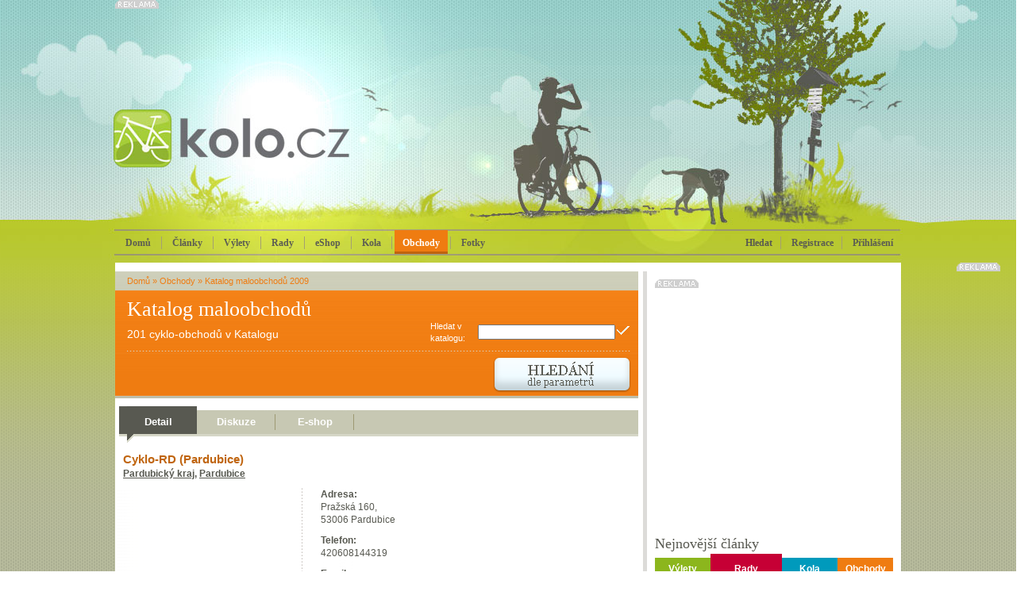

--- FILE ---
content_type: text/html; charset=Windows-1250
request_url: https://kolo.cz/clanek/cyklo-rd-pardubice/kategorie/obchody
body_size: 10813
content:
<!DOCTYPE html>
<head>

<meta http-equiv='Content-Type' content='text/html; charset=Windows-1250' />	
<title>Cyklo-RD (Pardubice) - Katalog maloobchodů 2009 - Obchody - KOLO.cz</title>
<meta name='copyright' content='(C) 2010 KOLO.cz' />
<meta name='description' content='Cyklo-RD (Pardubice) - KOLO.cz - cyklistický server pro celou rodinu' />
<meta name='author' content='http://mywebdesign.cz/' />

<link rel="stylesheet" type="text/css" href="/styles/css/css.css?2015" media="screen,projection,tv" />
<!--[if lte IE 6]><link rel="stylesheet" type="text/css" href="/styles/css/default.ie.css" media="all" /><![endif]-->
<link rel='shortcut icon' href='/favicon.ico' type='image/x-icon' />
<link href="/styles/colorbox/colorbox.css" rel="stylesheet" type="text/css" media="all" />

<script type='text/javascript' src='/styles/jquery/jquery-plus.js?2015'></script>
<script type='text/javascript' src='/styles/script/komentare.js'></script>
<script type='text/javascript' src='/admin/plugins/wysiwyg/tinymce4/tinymce.min.js'></script>
<script type="text/javascript" src="/styles/colorbox/jquery.colorbox-min.js"></script>

<meta http-equiv='Pragma' content='no-cache' />
<meta http-equiv='Cache-Control' content='no-cache' />
<meta http-equiv='Expires' content='-1' />
<meta name='robots' content='all, follow' />
<meta name="google-site-verification" content="5nU3zGJN_T9HoRNALqi__mkq6TgAx7B8teP0jm8UWXE" />
<!-- Facebook -->
<meta property="og:title" content="Cyklo-RD (Pardubice)" />
<meta property="og:site_name" content="Obchody" />
<meta property="og:type" content="website" />
<meta property="fb:admins" content="1048412640" />

<!-- Reklamní plochy Google Doubleclick -->
<script type='text/javascript'>
var googletag = googletag || {};
googletag.cmd = googletag.cmd || [];
(function() {
var gads = document.createElement('script');
gads.async = true;
gads.type = 'text/javascript';
var useSSL = 'https:' == document.location.protocol;
gads.src = (useSSL ? 'https:' : 'http:') + 
'//www.googletagservices.com/tag/js/gpt.js';
var node = document.getElementsByTagName('script')[0];
node.parentNode.insertBefore(gads, node);
})();
</script>

<script type='text/javascript'>
googletag.cmd.push(function() {
googletag.defineSlot('/138051052/Fullbanner-Kolo', [468, 60], 'div-gpt-ad-1420370028572-0').addService(googletag.pubads());
googletag.defineSlot('/138051052/Halfsquare-Kolo', [300, 200], 'div-gpt-ad-1420370028572-1').addService(googletag.pubads());
googletag.defineSlot('/138051052/Leaderboard-kolo', [728, 90], 'div-gpt-ad-1420370028572-2').addService(googletag.pubads());
googletag.defineSlot('/138051052/Prouzek1-Kolo', [640, 70], 'div-gpt-ad-1420370028572-3').addService(googletag.pubads());
googletag.defineSlot('/138051052/Prouzek2-Kolo', [640, 70], 'div-gpt-ad-1420370028572-4').addService(googletag.pubads());
googletag.defineSlot('/138051052/Skyscraper-Kolo', [160, 600], 'div-gpt-ad-1420370028572-5').addService(googletag.pubads());
googletag.defineSlot('/138051052/Square-kolo', [300, 300], 'div-gpt-ad-1420370028572-6').addService(googletag.pubads());
googletag.defineSlot('/138051052/Widesquare-Kolo', [640, 300], 'div-gpt-ad-1420370028572-7').addService(googletag.pubads());
googletag.pubads().enableSingleRequest();
googletag.enableServices();
});
</script>

<script async src="//pagead2.googlesyndication.com/pagead/js/adsbygoogle.js"></script>
<script>
  (adsbygoogle = window.adsbygoogle || []).push({
    google_ad_client: "ca-pub-7090875481565330",
    enable_page_level_ads: true
  });
</script>

</head><body class="obchody">

<div id="header">

<div id="header-content">
  <div id='header-b'></div>

  <div class="advert reklama">

<!-- Leaderboard-kolo -->
<div id='div-gpt-ad-1420370028572-2' style='width:728px; height:90px;'>
<script type='text/javascript'>
googletag.cmd.push(function() { googletag.display('div-gpt-ad-1420370028572-2'); });
</script>
</div>


</div>



<a href="/" title="Domů" id="toplogo"></a>

<!-- Přihlašovací box -->
<div id="login-box" class="login-box">
<form action="/" method="post">
<input type='hidden' name='action' value='login' />
<table class="input" cellspacing="0">
<tr>
<td><input type="text" name="login" class="text" /></td>
<td><input type="text" name="password" class="text" /></td>
<td><input type="image" src="/styles/images/buttons/btn_login.png" class="button" /></td>
</tr>
</table>
<p class="auto"><label><input type='checkbox' checked="checked" value='1' name='shared' /> přihlašovat automaticky</label></p>
</form>
<p class="new"><a href="/registrace.php">Nová registrace</a> | <a href="/zapomenuteheslo.php">Zapomněli jste heslo?</a></p>
</div>
		
<!-- Vyhledávací box -->
<div id="search-box" class="search-box">
<form action="/" method="get">
<input type='hidden' name='blogid' value='24' />

<table cellspacing="0">
<tr>
<td class="left"><input type="text" name="query" class="text" value="" /></td>
<td class="right"><input type="image" src="/styles/images/buttons/btn_search.png" /></td>
</tr>
</table>
</form>
</div>
		
<ul class="menu" id="mainmenu">
 <li class="home"><a href="/">Domů</a></li>
 <li class="blue"><a href="/sekce/koloclanky" >Články</a></li>
 <li class="green"><a href="/sekce/vylety" >Výlety</a></li>
 
<li class="red"><a href="/sekce/rady" >Rady</a></li>

<li class="blue"><a href="http://www.koloshop.cz" >eShop</a></li>

 <li class="blue"><a href="/katalog.php" >Kola</a></li>

 <li class="orange"><a href="/sekce/obchody" class="selected">Obchody</a></li>
 
<li class="brown"><a href="/sekce/kolofoto" >Fotky</a></li>

</ul>

<div class="user">
 <ul>
  <li><span onmouseover="searchBox('show')">Hledat</span></li>

  <li><a href="/registrace.php">Registrace</a></li>
  <li class="login"><a href="/prihlaseni.php" onmouseover="loginBox('show')">Přihlášení</a></li>

 </ul>
</div>

</div>
</div>


<div id="container1"><div id="content">
<div class="art">
  <div class="subheader-orange">
  <div class="path-orange"><a href="/">Domů</a> &raquo; <a href="https://kolo.cz/sekce/obchody">Obchody</a>
 &raquo; <a href="https://kolo.cz/kategorie/obchody">Katalog maloobchodů 2009</a>
</div>
  <h1 class="profil">Katalog maloobchodů</h1>
  <p class="txt1">201 cyklo-obchodů v Katalogu</p>
  <form action="/" method="get">
  <input type='hidden' name='blogid' value='24' />
  <table>
	<tr>
	<td>Hledat v katalogu:</td>
	<td><input type="text" name="query" class="text" value="" /></td>
	<td><input type="image" src="/styles/images/buttons/btn_ok.png" /></td>
	</tr>
  </table>
  </form>
  <div class="hr"><hr /></div>
  <p class="txt2"></p>
  <span id='ObchodFiltr' title='Ukázat či schovat filtr'><img src="/styles/images/buttons/btn_hledani.png" width="174" height="45" alt="Filtr" class="btn" /></span>
</div>

  <script type="text/javascript"> var ObchodHidden = true; </script>
  <div class="detail-obchod" id="detailsearch">
<form action="/obchod_search.php" method="get">
<input type='hidden' name='filtr' value='on' />
<input type='hidden' name='blogid' value='24' />
<h2>Kraj</h2>
<div class="checklist1"><label><input type="checkbox" value="1"  name="kraj3" /> Jihočeský kraj</label><br /><label><input type="checkbox" value="1"  name="kraj11" /> Jihomoravský kraj</label><br /><label><input type="checkbox" value="1"  name="kraj5" /> Karlovarský kraj</label><br /><label><input type="checkbox" value="1"  name="kraj10" /> kraj Vysočina</label><br /><label><input type="checkbox" value="1"  name="kraj8" /> Královehradecký kraj</label><br /></div><div class="checklist1"><label><input type="checkbox" value="1"  name="kraj7" /> Liberecký kraj</label><br /><label><input type="checkbox" value="1"  name="kraj15" /> Moravskoslezský kraj</label><br /><label><input type="checkbox" value="1"  name="kraj13" /> Olomoucký kraj</label><br /><label><input type="checkbox" value="1"  name="kraj9" /> Pardubický kraj</label><br /><label><input type="checkbox" value="1"  name="kraj4" /> Plzeňský kraj</label><br /></div><div class="checklist1"><label><input type="checkbox" value="1"  name="kraj1" /> Praha a okolí</label><br /><label><input type="checkbox" value="1"  name="kraj2" /> Středočeský kraj</label><br /><label><input type="checkbox" value="1"  name="kraj6" /> Ústecký kraj</label><br /><label><input type="checkbox" value="1"  name="kraj14" /> Zlínský kraj</label><br /></div>
<div class="clear"></div>
<div class="clear"></div>
<h2>Značka</h2>
<div class="checklist2"><label><input type="checkbox" value="1"  name="znacka34" /> 4Ever</label><br /><label><input type="checkbox" value="1"  name="znacka43" /> 4Ever a Schwinn</label><br /><label><input type="checkbox" value="1"  name="znacka51" /> Acstar</label><br /><label><input type="checkbox" value="1"  name="znacka20" /> Amulet</label><br /><label><input type="checkbox" value="1"  name="znacka10" /> Apache</label><br /><label><input type="checkbox" value="1"  name="znacka4" /> Author</label><br /><label><input type="checkbox" value="1"  name="znacka50" /> Basso</label><br /><label><input type="checkbox" value="1"  name="znacka88" /> BBB</label><br /><label><input type="checkbox" value="1"  name="znacka86" /> BELL</label><br /><label><input type="checkbox" value="1"  name="znacka95" /> BH</label><br /><label><input type="checkbox" value="1"  name="znacka8" /> Bianchi</label><br /><label><input type="checkbox" value="1"  name="znacka81" /> Bike Track</label><br /><label><input type="checkbox" value="1"  name="znacka93" /> Bontrager</label><br /><label><input type="checkbox" value="1"  name="znacka72" /> Bottecchia</label><br /><label><input type="checkbox" value="1"  name="znacka69" /> Campagnollo</label><br /><label><input type="checkbox" value="1"  name="znacka91" /> Canard</label><br /><label><input type="checkbox" value="1"  name="znacka6" /> Cannondale</label><br /><label><input type="checkbox" value="1"  name="znacka102" /> Capriolo</label><br /><label><input type="checkbox" value="1"  name="znacka52" /> Cinelli</label><br /><label><input type="checkbox" value="1"  name="znacka45" /> City Bike</label><br /><label><input type="checkbox" value="1"  name="znacka7" /> Colnago</label><br /><label><input type="checkbox" value="1"  name="znacka98" /> Corratec</label><br /><label><input type="checkbox" value="1"  name="znacka97" /> Craft</label><br /><label><input type="checkbox" value="1"  name="znacka80" /> Cratoni</label><br /><label><input type="checkbox" value="1"  name="znacka74" /> Ctm</label><br /><label><input type="checkbox" value="1"  name="znacka48" /> Cube</label><br /></div><div class="checklist2"><label><input type="checkbox" value="1"  name="znacka84" /> Dandy</label><br /><label><input type="checkbox" value="1"  name="znacka39" /> Dema</label><br /><label><input type="checkbox" value="1"  name="znacka53" /> Duratec</label><br /><label><input type="checkbox" value="1"  name="znacka54" /> Eddy Merckx</label><br /><label><input type="checkbox" value="1"  name="znacka82" /> Electra</label><br /><label><input type="checkbox" value="1"  name="znacka103" /> Elekrokola Powerflex</label><br /><label><input type="checkbox" value="1"  name="znacka85" /> Elektrokola</label><br /><label><input type="checkbox" value="1"  name="znacka83" /> Empella</label><br /><label><input type="checkbox" value="1"  name="znacka96" /> Endura</label><br /><label><input type="checkbox" value="1"  name="znacka31" /> Felt</label><br /><label><input type="checkbox" value="1"  name="znacka77" /> Fondriest</label><br /><label><input type="checkbox" value="1"  name="znacka55" /> Fort</label><br /><label><input type="checkbox" value="1"  name="znacka9" /> Galaxy</label><br /><label><input type="checkbox" value="1"  name="znacka1" /> Gary Fisher</label><br /><label><input type="checkbox" value="1"  name="znacka56" /> Ghost</label><br /><label><input type="checkbox" value="1"  name="znacka14" /> Giant</label><br /><label><input type="checkbox" value="1"  name="znacka87" /> GIRO</label><br /><label><input type="checkbox" value="1"  name="znacka2" /> GT</label><br /><label><input type="checkbox" value="1"  name="znacka27" /> GT</label><br /><label><input type="checkbox" value="1"  name="znacka65" /> Haibike</label><br /><label><input type="checkbox" value="1"  name="znacka41" /> Haro</label><br /><label><input type="checkbox" value="1"  name="znacka66" /> Hercules</label><br /><label><input type="checkbox" value="1"  name="znacka79" /> Intense</label><br /><label><input type="checkbox" value="1"  name="znacka29" /> Kellys</label><br /><label><input type="checkbox" value="1"  name="znacka36" /> Kelly's</label><br /><label><input type="checkbox" value="1"  name="znacka38" /> Kettler</label><br /></div><div class="checklist2"><label><input type="checkbox" value="1"  name="znacka24" /> Klein</label><br /><label><input type="checkbox" value="1"  name="znacka16" /> Kona</label><br /><label><input type="checkbox" value="1"  name="znacka47" /> KTM</label><br /><label><input type="checkbox" value="1"  name="znacka62" /> Lapierre</label><br /><label><input type="checkbox" value="1"  name="znacka92" /> Lawi</label><br /><label><input type="checkbox" value="1"  name="znacka30" /> Leader Fox</label><br /><label><input type="checkbox" value="1"  name="znacka25" /> Lemond</label><br /><label><input type="checkbox" value="1"  name="znacka57" /> Look</label><br /><label><input type="checkbox" value="1"  name="znacka101" /> Lynskey</label><br /><label><input type="checkbox" value="1"  name="znacka37" /> Madison</label><br /><label><input type="checkbox" value="1"  name="znacka15" /> Marin</label><br /><label><input type="checkbox" value="1"  name="znacka94" /> Mavic</label><br /><label><input type="checkbox" value="1"  name="znacka26" /> MaxBike</label><br /><label><input type="checkbox" value="1"  name="znacka5" /> Merida</label><br /><label><input type="checkbox" value="1"  name="znacka35" /> Mongoose</label><br /><label><input type="checkbox" value="1"  name="znacka71" /> Moser</label><br /><label><input type="checkbox" value="1"  name="znacka58" /> MRX</label><br /><label><input type="checkbox" value="1"  name="znacka78" /> Niner</label><br /><label><input type="checkbox" value="1"  name="znacka23" /> Norco</label><br /><label><input type="checkbox" value="1"  name="znacka89" /> ODLO</label><br /><label><input type="checkbox" value="1"  name="znacka44" /> Olpran</label><br /><label><input type="checkbox" value="1"  name="znacka59" /> Orbea</label><br /><label><input type="checkbox" value="1"  name="znacka22" /> Pells</label><br /><label><input type="checkbox" value="1"  name="znacka40" /> Pell's</label><br /><label><input type="checkbox" value="1"  name="znacka76" /> Pinnarello</label><br /><label><input type="checkbox" value="1"  name="znacka99" /> Piranha</label><br /></div><div class="checklist2"><label><input type="checkbox" value="1"  name="znacka21" /> Ravo</label><br /><label><input type="checkbox" value="1"  name="znacka60" /> Ridley</label><br /><label><input type="checkbox" value="1"  name="znacka32" /> Rock Machine</label><br /><label><input type="checkbox" value="1"  name="znacka70" /> RockMachine</label><br /><label><input type="checkbox" value="1"  name="znacka13" /> Scott</label><br /><label><input type="checkbox" value="1"  name="znacka33" /> Schwinn</label><br /><label><input type="checkbox" value="1"  name="znacka90" /> Silvini</label><br /><label><input type="checkbox" value="1"  name="znacka68" /> Sintesi</label><br /><label><input type="checkbox" value="1"  name="znacka28" /> Specialized</label><br /><label><input type="checkbox" value="1"  name="znacka67" /> Sprinter</label><br /><label><input type="checkbox" value="1"  name="znacka75" /> Spyder</label><br /><label><input type="checkbox" value="1"  name="znacka19" /> STR</label><br /><label><input type="checkbox" value="1"  name="znacka49" /> Sundance</label><br /><label><input type="checkbox" value="1"  name="znacka100" /> Sunn</label><br /><label><input type="checkbox" value="1"  name="znacka12" /> Suntour</label><br /><label><input type="checkbox" value="1"  name="znacka11" /> Superior</label><br /><label><input type="checkbox" value="1"  name="znacka63" /> Šírer</label><br /><label><input type="checkbox" value="1"  name="znacka61" /> Time</label><br /><label><input type="checkbox" value="1"  name="znacka18" /> Tomac</label><br /><label><input type="checkbox" value="1"  name="znacka3" /> Trek</label><br /><label><input type="checkbox" value="1"  name="znacka64" /> Vautron</label><br /><label><input type="checkbox" value="1"  name="znacka46" /> Velamos</label><br /><label><input type="checkbox" value="1"  name="znacka17" /> Wheeler</label><br /><label><input type="checkbox" value="1"  name="znacka73" /> Winora</label><br /><label><input type="checkbox" value="1"  name="znacka42" /> WTP</label><br /></div>
<div class="clear"></div>
<p class="button"><input type="image" src="/styles/images/buttons/btn_vyhledat.png" alt="Vyhledat" /></p>
</form>
</div>

<script type="text/javascript"> bindObchodFiltrEvents(); </script>
  
<div class="splitter10"></div><div class="bg-menu4"><ul class="menu4"><li><a href="/clanek/cyklo-rd-pardubice" class="select">Detail</a></li><li><a href="/clanek/cyklo-rd-pardubice?diskuze=on#cc" >Diskuze</a></li><li><a href="http://ano">E-shop</a></li></ul></div><div class="splitter10"></div><div class="shopdetail"><div class="name"><h2>Cyklo-RD (Pardubice)</h2><p class="city"><strong><a href="/mesta.php?kraj=pardubicky">Pardubický kraj</a>, <a href="/mesto/pardubice-530-02">Pardubice</a></strong></p></div><div class="splitter10"></div><div class="shopdesc"><div class="images"></div><div class="description"><div class="desc1"><div class="desc"></div><div class="address"><p><strong>Adresa:</strong><br />Pražská 160,<br />53006 Pardubice</p><p><strong>Telefon:</strong><br />420608144319</p><p><strong>Email:</strong><br /><a href="mailto:info@cyklord.cz">info@cyklord.cz</a></p><p><strong>Web:</strong><br /><a href="http://www.cyklord.cz">www.cyklord.cz</a></p></div><div class="clear"></div></div></div><div class="splitter10"></div><table class="shop" cellspacing="0"><tr><th colspan="2">Informace o obchodu:</th></tr><tr class="dark"><td class="left"><strong>Otevírací hodiny</strong></td><td>Po - Pá: 9:00 - 18:00
Sobota: 9:00 – 12:00</td></tr><tr class="light"><td class="left"><strong>Kreditní karty</strong></td><td>ano</td></tr><tr class="dark"><td class="left"><strong>Splátky</strong></td><td>Ano – essox</td></tr><tr class="light"><td class="left"><strong>Parkování</strong></td><td>Ano</td></tr><tr class="dark"><td class="left"><strong>Jiný sportovní sortiment</strong></td><td>Cyklistické oblečení, cyklistická obuv</td></tr><tr class="light"><td class="left"><strong>E-shop</strong></td><td>ano</td></tr></table></div></div><div class="splitter10"></div><hr class="shopitem" /><div class="znacky"><h2>Prodej značek</h2><div><h3 class="fleft">Gary Fisher</h3> <h3 class="fleft">Bianchi</h3> <h3 class="fleft">Superior</h3> </div><div><h3 class="fleft">Pells</h3> <h3 class="fleft">Rock Machine</h3> <h3 class="fleft">Acstar</h3> </div><div><h3 class="fleft">Elekrokola Powerflex</h3> </div></div>

</div>
<div class="sidebar">
  <div class="advert1 reklama">

<!-- Square-kolo -->
<div id='div-gpt-ad-1420370028572-6' style='width:300px; height:300px;'>
<script type='text/javascript'>
googletag.cmd.push(function() { googletag.display('div-gpt-ad-1420370028572-6'); });
</script>
</div>

</div>





  <h2 class="disc">Nejnovější články</h2>
  <ul class="menu2">
  <li><span class="typ1" id="menu21">Výlety</span></li>
  <li><span class="typ2_select" id="menu22">Rady</span></li>
  <li><span class="typ3" id="menu23">Kola</span></li>
  <li><span class="typ4" id="menu24">Obchody</span></li>
  </ul>
  <div class="clear"></div>
  
  
    <div id="box21" class="menu2box_hide"><ul class='list'>
<li><a href='https://kolo.cz/clanek/nejkrasnejsi-cyklostezky-na-vysocine-vhodne-i-pro-deti/kategorie/vylety-s-detmi'>Nejkrásnější cyklostezky na Vysočině vhodné i pro děti</a></li>
<li><a href='https://kolo.cz/clanek/5-tipu-na-vybaveni-ktere-potrebujete-s-sebou-na-jarni-a-letni-cyklovylety-hitem-jsou-autostany/kategorie/vylety-ostatni'>5 tipů na vybavení, které potřebujete s sebou na jarní a letní cyklovýlety – hitem jsou autostany</a></li>
<li><a href='https://kolo.cz/clanek/uzijte-si-cyklodovolenou-ve-stredoceskem-kraji/kategorie/vylety-v-cesku'>Užijte si cyklodovolenou ve Středočeském kraji</a></li>
<li><a href='https://kolo.cz/clanek/za-rodnym-domem-antonina-dvoraka/kategorie/vylety-v-cesku'>Za rodným domem Antonína Dvořáka</a></li>
<li><a href='https://kolo.cz/clanek/priroda-v-oblezeni-jak-a-kam-hlasit-turisticky-vandalismus/kategorie/vylety-aktualne'>Příroda v obležení: Jak a kam hlásit turistický vandalismus</a></li>
<li><a href='https://kolo.cz/clanek/hit-letosniho-leta-je-dovolena-na-kole-ale-ani-ta-se-neobejde-bez-nehod/kategorie/vylety-aktualne'>HIT letošního léta je dovolená na kole! Ale ani ta se neobejde bez nehod</a></li>
<li><a href='https://kolo.cz/clanek/udolim-reky-berounky-do-prirody-za-historii-i-skvelou-gastronomii/kategorie/vylety-v-cesku'>Údolím řeky Berounky do přírody, za historií, i skvělou gastronomií</a></li>
<li><a href='https://kolo.cz/clanek/objevte-dolni-rakousko-na-kole-po-trase-byvale-zeleznice/kategorie/vylety-za-hranicemi'>Objevte Dolní Rakousko na kole po trase bývalé železnice</a></li>
<li><a href='https://kolo.cz/clanek/3-tipy-na-skvele-cyklotrasy-v-evrope/kategorie/vylety-za-hranicemi'>3 tipy na skvělé cyklotrasy v Evropě</a></li>
<li><a href='https://kolo.cz/clanek/v-prostejove-spustili-sluzbu-sdilenych-kol/kategorie/vylety-v-cesku'>V Prostějově spustili službu sdílených kol</a></li>
</ul>
</div>
    <div id="box22" class="menu2box_show"><ul class='list'>
<li><a href='https://kolo.cz/clanek/trenink-v-zime-valce-nebo-trenazer/kategorie/rady-bud-fit-na-kole'>Trénink v zimě: válce nebo trenažér?</a></li>
<li><a href='https://kolo.cz/clanek/sest-duvodu-proc-si-poridit-gravel-kolo/kategorie/rady-vybirame-kolo'>Šest důvodů, proč si pořídit gravel kolo</a></li>
<li><a href='https://kolo.cz/clanek/nosice-kol-yakima-to-je-ta-spravna-vybava-na-dovolenou/kategorie/rady-doplnky'>Nosiče kol Yakima – to je ta správná výbava na dovolenou</a></li>
<li><a href='https://kolo.cz/clanek/elektricky-chopper-je-budoucnosti-usporne-a-ekologicke-jizdy/kategorie/rady-vybirame-kolo'>Elektrický chopper je budoucností úsporné a ekologické jízdy</a></li>
<li><a href='https://kolo.cz/clanek/kdyz-na-hory-tak-pouze-s-kvalitnimi-trekovymi-botami/kategorie/rady-doplnky'>Když na hory, tak pouze s kvalitními trekovými botami</a></li>
<li><a href='https://kolo.cz/clanek/jak-vybrat-nosic-kol-na-tazne-zarizeni/kategorie/rady-doplnky'>Jak vybrat nosič kol na tažné zařízení</a></li>
<li><a href='https://kolo.cz/clanek/stresni-nosice-boxy-a-dalsi-produkty-od-vyrobce-thule/kategorie/rady-doplnky'>Střešní nosiče, boxy a další produkty od výrobce Thule</a></li>
<li><a href='https://kolo.cz/clanek/sporttestery-a-chytre-sportovni-hodinky-jsou-nezbytnosti-nejen-pro-sportovce/kategorie/rady-bud-fit-na-kole'>Sporttestery a chytré sportovní hodinky jsou nezbytností nejen pro sportovce</a></li>
<li><a href='https://kolo.cz/clanek/blatniky-na-horske-kolo-rozhodne-ano/kategorie/rady-doplnky'>Blatníky na horské kolo? Rozhodně ano!</a></li>
<li><a href='https://kolo.cz/clanek/pruvodce-jak-vybrat-spravnou-kolobezku/kategorie/rady-vybirame-kolo'>Průvodce, jak vybrat správnou koloběžku</a></li>
</ul>
</div>
    <div id="box23" class="menu2box_hide"><ul class='list'>
<li><a href='https://kolo.cz/clanek/trek-xo-2-2010/kategorie/silnice-2010'>Trek XO-2</a></li>
<li><a href='https://kolo.cz/clanek/trek-xo-1-2010/kategorie/silnice-2010'>Trek XO-1</a></li>
<li><a href='https://kolo.cz/clanek/trek-top-fuel-9-9-ssl-2010/kategorie/mtb-xc-fs-2010'>Trek Top Fuel 9.9 SSL</a></li>
<li><a href='https://kolo.cz/clanek/trek-top-fuel-9-8-wsd-2010/kategorie/mtb-xc-fs-2010'>Trek Top Fuel 9.8 WSD</a></li>
<li><a href='https://kolo.cz/clanek/trek-top-fuel-9-8-2010/kategorie/mtb-xc-fs-2010'>Trek Top Fuel 9.8</a></li>
<li><a href='https://kolo.cz/clanek/trek-top-fuel-9-2010/kategorie/mtb-xc-fs-2010'>Trek Top Fuel 9</a></li>
<li><a href='https://kolo.cz/clanek/trek-top-fuel-8-wsd-2010/kategorie/mtb-xc-fs-2010'>Trek Top Fuel 8 WSD</a></li>
<li><a href='https://kolo.cz/clanek/trek-top-fuel-8-2010/kategorie/mtb-xc-fs-2010'>Trek Top Fuel 8</a></li>
<li><a href='https://kolo.cz/clanek/trek-ticket-30-2010/kategorie/mtb-dh-fr-ht-2010'>Trek Ticket 30</a></li>
<li><a href='https://kolo.cz/clanek/trek-ticket-20-2010/kategorie/mtb-dh-fr-ht-2010'>Trek Ticket 20</a></li>
</ul>
</div>
    <div id="box24" class="menu2box_hide"><ul class='list'>
<li><a href='https://kolo.cz/clanek/bikeranch-cakovice-praha-9/kategorie/obchody'>Bikeranch-Čakovice (Praha 9)</a></li>
<li><a href='https://kolo.cz/clanek/bikeranch-pocernice-praha-9/kategorie/obchody'>Bikeranch-Počernice (Praha 9)</a></li>
<li><a href='https://kolo.cz/clanek/bikeranch-krejcarek-praha-9/kategorie/obchody'>Bikeranch-Krejcárek (Praha 9)</a></li>
<li><a href='https://kolo.cz/clanek/cyklo-rd-pardubice/kategorie/obchody'>Cyklo-RD (Pardubice)</a></li>
<li><a href='https://kolo.cz/clanek/cyklovape-praha-9-kbely/kategorie/obchody'>CYKLOVAPE (Praha 9 - Kbely)</a></li>
<li><a href='https://kolo.cz/clanek/giant-hobbysport-brno-brno/kategorie/obchody'>Giant / HobbySport Brno (Brno)</a></li>
<li><a href='https://kolo.cz/clanek/specialized-concept-store-svorada-brno/kategorie/obchody'>SPECIALIZED CONCEPT STORE SVORADA (Brno)</a></li>
<li><a href='https://kolo.cz/clanek/nabike-jilove-u-prahy/kategorie/obchody'>nabike (Jílové u Prahy)</a></li>
<li><a href='https://kolo.cz/clanek/velkoobchodcyklo-mgr-miroslav-majkut/kategorie/obchody'>Velkoobchodcyklo – Mgr.Miroslav Majkut</a></li>
<li><a href='https://kolo.cz/clanek/pm-bike-petr-majkut-zidlochovice/kategorie/obchody'>PM BIKE - Petr Majkut (Židlochovice)</a></li>
</ul>
</div>
  
  
<hr class="grey" />
<script type="text/javascript"> bindMenu2Events(); </script>


<div class="reklama">

<!-- Halfsquare-Kolo -->
<div id='div-gpt-ad-1420370028572-1' style='width:300px; height:200px;'>
<script type='text/javascript'>
googletag.cmd.push(function() { googletag.display('div-gpt-ad-1420370028572-1'); });
</script>
</div>

</div>

<div class="splitter10"></div>

<div class="box4"><h2 class="offer">Aktuální<br />nabídka</h2>
<div class="offer"><h3><a href="https://www.koloshop.cz/detska-kola-detska-odrazedla-193/Cannondale-Trail-Balance-12-Boys-2018-detske-odrazedlo-zelena.html">Cannondale Trail Balance 12 Boys 2018 dětské odrážedlo zelená</a></h3><p class="colection">Lehký a nízký hliníkový rám, hliníkové komponenty, pevná Little Lefty vidlice, váha 3,8 kg.</p><p class="img"><a href="https://www.koloshop.cz/detska-kola-detska-odrazedla-193/Cannondale-Trail-Balance-12-Boys-2018-detske-odrazedlo-zelena.html"><img src="https://www.koloshop.cz/data/images/63399ca18.jpg" class="offer" alt="Cannondale Trail Balance 12 Boys 2018 dětské odrážedlo zelená" /></a></p><p class="price">cena <span class="count">6 299 Kč</span></p></div><div class="offer"><h3><a href="https://www.koloshop.cz/detska-kola-detska-kola-16-palcu-195/Woom-3-Purple-16--detske-kolo.html">Woom 3 Purple 16&quot; dětské kolo</a></h3><p class="colection">16“ dětské kolo s lehkým hliníkovým rámem, pevnou přední vidlicí, propracovaným designem</p><p class="img"><a href="https://www.koloshop.cz/detska-kola-detska-kola-16-palcu-195/Woom-3-Purple-16--detske-kolo.html"><img src="https://www.koloshop.cz/data/images/WB3PURPLE.jpg" class="offer" alt="Woom 3 Purple 16&quot; dětské kolo" /></a></p><p class="price">cena <span class="count">8 900 Kč</span></p></div><div class="offer"><h3><a href="https://www.koloshop.cz/detska-27,5-/Superior-Racer-XC-27-2019-Gloss-Black-Neon-Yellow-Dark-Grey-detske-kolo.html">Superior Racer XC 27 2019 Gloss Black/Neon Yellow/Dark Grey dětské kolo, vel. 13&quot;</a></h3><p class="colection">Alu rám, odpružená vidlice 100mm zdvih, 1x8 rychlostí, snadné ovládání, nízká hmotnost.</p><p class="img"><a href="https://www.koloshop.cz/detska-27,5-/Superior-Racer-XC-27-2019-Gloss-Black-Neon-Yellow-Dark-Grey-detske-kolo.html"><img src="https://www.koloshop.cz/data/images/SUP19690101.jpg" class="offer" alt="Superior Racer XC 27 2019 Gloss Black/Neon Yellow/Dark Grey dětské kolo, vel. 13&quot;" /></a></p><p class="price">cena <span class="count">11 990 Kč</span></p></div></div>

<div class="splitter10"></div>

<div class="advert1 reklama">
<script type="text/javascript" id="AdTaily_Widget">
  (function() {
    var AdTaily = document.createElement('script');
    AdTaily.type = 'text/javascript'; AdTaily.async = true; AdTaily.id = "AdTaily_Widget_Js";
    AdTaily.src = 'https://assets.adtaily.com/widget.js#DGaA0vWJvhpmK33n';
    (document.getElementsByTagName('head')[0] || document.getElementsByTagName('body')[0]).appendChild(AdTaily);
  })();
</script>
</div>
</div>
  <div class="clear"></div>
</div></div>


<div id="container2">

<h2 class="hd">Recenze, zájezdy, bazar...</h2>

<div class="box6">
  <div class="cont">
    <h2 class="blue">Review</h2>
    <h3 class="blue"><a href="/clanek/novy-cyklopocitac-mio-cyclo-200/kategorie/kolo-testy-a-review">Nový cyklopočítač Mio Cyclo 200</a></h3><a href="/clanek/novy-cyklopocitac-mio-cyclo-200/kategorie/kolo-testy-a-review"><img src="/styles/images/content/image21b.jpg" width="235" height="135" alt="Nový cyklopočítač Mio Cyclo 200" /></a><ul class="blue"><li><a href="/clanek/recenze-filmu-the-program-o-lanci-armstrongovi/kategorie/kolo-testy-a-review">Recenze filmu The Program o Lanci Armstrongovi</a></li><li><a href="/clanek/exkluzivni-kozene-pouzdro-na-mobil-bellroy-elements-phone-pocket/kategorie/kolo-testy-a-review">Exkluzivní kožené pouzdro na mobil Bellroy Elements Phone Pocket</a></li><li><a href="/clanek/author-ronin-kolo-pro-dobrodruhy/kategorie/kolo-testy-a-review">Author Ronin: kolo pro dobrodruhy</a></li></ul>
  </div>
  <div class="cont">
    <h2 class="red">Zájezdy</h2>
    <h3 class="red"><a href="/clanek/kololod-nove-i-ve-verzi-pro-silnicare/kategorie/vylety-zajezdy-a-dovolene">Kololoď nově i ve verzi pro silničáře</a></h3><a href="/clanek/kololod-nove-i-ve-verzi-pro-silnicare/kategorie/vylety-zajezdy-a-dovolene"><img src="/styles/images/content/image22b.jpg" width="235" height="135" alt="Kololoď nově i ve verzi pro silničáře" /></a><ul class="red"><li><a href="/clanek/za-opravdovym-poznanim-cyklozajezdy-s-ck-kudrna/kategorie/vylety-zajezdy-a-dovolene">Za opravdovým poznáním: cyklozájezdy s CK Kudrna</a></li><li><a href="/clanek/na-mallorcu-s-treninkovym-a-rehabilitacnim-centrem-alltraining-cz/kategorie/vylety-zajezdy-a-dovolene">Na Mallorcu s tréninkovým a rehabilitačním centrem Alltraining.cz</a></li><li><a href="/clanek/ceske-mapy-dalmacie-znovu-slavi-uspech-k-dostani-jsou-uz-i-v-chorvatsku/kategorie/vylety-zajezdy-a-dovolene">České mapy Dalmácie znovu slaví úspěch: k dostání jsou už i v Chorvatsku</a></li></ul>
  </div>
  <div class="cont bazar">
    <h2 class="orange">Bazar</h2>
    <div class="ad"><p class="cat"><span class="sell">Jízdní kola</span> / Denisa leskova</p><h4><a href='/clanek/legalni-nebankovni-pujcky/kategorie/bazar-ostatni-kola'>LEGÁLNÍ NEBANKOVNÍ PŮJČKY</a></h4></div><div class="ad"><p class="cat"><span class="sell">Vše pro děti</span> / Denisa leskova</p><h4><a href='/clanek/legalne-nebankove-p-zicky/kategorie/bazar-detske-ostatni'>LEGÁLNE NEBANKOVÉ PÔŽIČKY</a></h4></div><div class="ad"><p class="cat"><span class="sell">Jízdní kola</span> / PiterFreide</p><h4><a href='/clanek/an-evening-for-two-that-changed-everything/kategorie/bazar-horska-kola-xc'>An evening for two that changed everything</a></h4></div><div class="ad"><p class="cat"><span class="sell">Jízdní kola</span> / PiterFreide</p><h4><a href='/clanek/vecer-ve-dvou-ktery-zmenil-vsechno/kategorie/bazar-horska-kola-dh'>Večer ve dvou, který změnil všechno</a></h4></div>
  </div>
  <div class="cont-last">
      <h2>Reklama</h2>
  <p><script type="text/javascript"><!--
google_ad_client = "pub-8455697000669513";
/* Kolo homepage 200x200, vytvořeno 1.11.10 */
google_ad_slot = "7006404262";
google_ad_width = 235;
google_ad_height = 250;
//-->
</script>
<script type="text/javascript"
src="https://pagead2.googlesyndication.com/pagead/show_ads.js">
</script></p>

  </div>
  <div class="splitter20"></div>
</div>

</div>

<div id="container3">
	<div id="footer">
		<p class="copy">Copyright &copy; Cycling Media s.r.o., 2011 <br /> <a href="http://mywebdesign.cz/" title="redakční systém, programování, webdesign">webdesign</a> | <a href="http://www.tomato.cz/" title="grafický návrh">grafika</a></p>
		<p class="info"><a href="/clanek/reklama-457">Reklama</a> | <a href="/clanek/obchodni-podminky">Podmínky</a> | <a href="/clanek/soukromi">Soukromí</a> | <a href="/clanek/kontakty-456">Kontakty</a> | <a href="/clanek/spoluprace">Spolupráce</a></p>
	</div>
</div>

<script type="text/javascript" src="https://as.ebz.io/api/choixPubJS.htm?pid=1127743&home=https://kolo.cz/&screenLayer=1"></script>
<div class="reklama" id="skyscraper">

<!-- Skyscraper-Kolo -->
<div id='div-gpt-ad-1420370028572-5' style='width:160px; height:600px;'>
<script type='text/javascript'>
googletag.cmd.push(function() { googletag.display('div-gpt-ad-1420370028572-5'); });
</script>
</div>

</div>

<script type='text/javascript' src='/styles/jquery/jquery-float.js'></script>


<script type="text/javascript">
var gaJsHost = (("https:" == document.location.protocol) ? "https://ssl." : "http://www.");
document.write(unescape("%3Cscript src='" + gaJsHost + "google-analytics.com/ga.js' type='text/javascript'%3E%3C/script%3E"));
</script>
<script type="text/javascript">
try {
var pageTracker = _gat._getTracker("UA-199025-3");
pageTracker._trackPageview();
} catch(err) {}</script>


 

<script type="text/javascript">
<!--//--><![CDATA[//><!--
var pp_gemius_identifier = 'd1ZA3cdpD7c_4n_j0OL9KMeyP1IwuAb5u0Vr_NYa_o7._7';

// řádky níže by neměly být editovány
function gemius_pending(i) { window[i] = window[i] || function() {var x = window[i+'_pdata'] = window[i+'_pdata'] || []; x[x.length]=arguments;};};
gemius_pending('gemius_hit'); gemius_pending('gemius_event'); gemius_pending('pp_gemius_hit'); gemius_pending('pp_gemius_event');
(function(d,t) {try {var gt=d.createElement(t),s=d.getElementsByTagName(t)[0]; gt.setAttribute('async','async'); gt.setAttribute('defer','defer');
 gt.src='https://gacz.hit.gemius.pl/xgemius.js'; s.parentNode.insertBefore(gt,s);} catch (e) {}})(document,'script');
//--><!]]>
</script>


</body>
</html>

--- FILE ---
content_type: text/html; charset=utf-8
request_url: https://www.google.com/recaptcha/api2/aframe
body_size: 266
content:
<!DOCTYPE HTML><html><head><meta http-equiv="content-type" content="text/html; charset=UTF-8"></head><body><script nonce="_covUhe4j31OadcA2xDbRA">/** Anti-fraud and anti-abuse applications only. See google.com/recaptcha */ try{var clients={'sodar':'https://pagead2.googlesyndication.com/pagead/sodar?'};window.addEventListener("message",function(a){try{if(a.source===window.parent){var b=JSON.parse(a.data);var c=clients[b['id']];if(c){var d=document.createElement('img');d.src=c+b['params']+'&rc='+(localStorage.getItem("rc::a")?sessionStorage.getItem("rc::b"):"");window.document.body.appendChild(d);sessionStorage.setItem("rc::e",parseInt(sessionStorage.getItem("rc::e")||0)+1);localStorage.setItem("rc::h",'1769818197566');}}}catch(b){}});window.parent.postMessage("_grecaptcha_ready", "*");}catch(b){}</script></body></html>